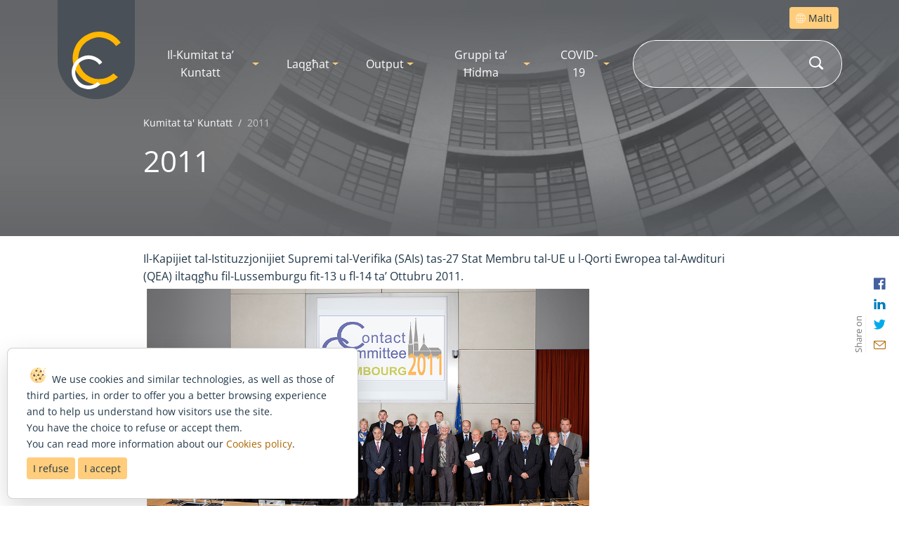

--- FILE ---
content_type: application/javascript
request_url: https://static.eca.europa.eu/webcharter-internet/current/js/browser.js
body_size: 1081
content:
/*==================================================*\
    Browsers detection
\*==================================================*/
/* IE11 */
const isIE11 = !!navigator.userAgent.match(/Trident.*rv\:11\./);
// Not supported Browsers
const markupNotSupportedMsg = '<div class="notsupported-msg"><div class="alert alert-danger"><h3 class="color-alert mt-2">Your browser is out-of-date!</h3><p>Internet Explorer are not supported. Update your browser for more security, speed and the best experience on this site</p></div></div>';
var ua = window.navigator.userAgent; //Check the userAgent property of the window.navigator object
var msie = ua.indexOf('MSIE '); // IE 10 or older
var trident = ua.indexOf('Trident/'); //IE 11
if (isIE11) {
    document.querySelector('html').classList.add('ie11');
}
if (msie > 0 || trident > 0) {
    document.querySelector('html').classList.add("notsupported");
    document.querySelector('html').insertAdjacentHTML('afterbegin', markupNotSupportedMsg);
    //document.querySelector('html').innerHTML= markupNotSupportedMsg;
}



--- FILE ---
content_type: text/xml
request_url: https://www.eca.europa.eu/sites/CC/mt/Style%20Library/masterpage_nav/menu_internet.xml
body_size: 871
content:
<?xml version="1.0" encoding="UTF-8"?><mainnavigation><firstLevels><firstLevel label="Il-Kumitat ta’ Kuntatt" href="" role="menuitem" class="mainnav-item__link" aria-expanded="false" aria-haspopup="true" target=""><secondLevelColumns><secondLevelColumn><secondLevelLinks><secondLevelLink label="Dwarna" href="/sites/CC/mt/Pages/About.aspx" role="menuitem" class="submenu__item" target="" /><secondLevelLink label="Membri" href="/sites/CC/mt/Pages/Members.aspx" role="menuitem" class="submenu__item" target="" /><secondLevelLink label="Missjoni" href="/sites/CC/mt/Pages/Mission.aspx" role="menuitem" class="submenu__item" target="" /></secondLevelLinks></secondLevelColumn></secondLevelColumns></firstLevel><firstLevel label="Laqgħat" href="" role="menuitem" class="mainnav-item__link" aria-expanded="false" aria-haspopup="true" target=""><secondLevelColumns><secondLevelColumn><secondLevelLinks><secondLevelLink label="Laqgħat" href="/sites/CC/mt/Pages/Meetings.aspx" role="menuitem" class="submenu__item" target="" /></secondLevelLinks></secondLevelColumn></secondLevelColumns></firstLevel><firstLevel label="Output" href="" role="menuitem" class="mainnav-item__link" aria-expanded="false" aria-haspopup="true" target=""><secondLevelColumns><secondLevelColumn><secondLevelLinks><secondLevelLink label="Dikjarazzjonijiet" href="/sites/CC/mt/Pages/Statements.aspx" role="menuitem" class="submenu__item" target="" /><secondLevelLink label="Riżoluzzjonijiet" href="/sites/CC/mt/Pages/Resolutions.aspx" role="menuitem" class="submenu__item" target="" /><secondLevelLink label="Kompendji" href="/sites/CC/mt/Pages/Compendiums.aspx" role="menuitem" class="submenu__item" target="" /><secondLevelLink label="Pubblikazzjonijiet oħra" href="/sites/CC/mt/Pages/Other-publications.aspx" role="menuitem" class="submenu__item" target="" /><secondLevelLink label="Pubblikazzjonijiet tas-SAIs" href="/sites/CC/mt/Pages/SAI-publications.aspx" role="menuitem" class="submenu__item" target="" /><secondLevelLink label="Rapporti tal-Gruppi ta’ Ħidma" href="/sites/CC/mt/Pages/Reports.aspx" role="menuitem" class="submenu__item" target="" /></secondLevelLinks></secondLevelColumn></secondLevelColumns></firstLevel><firstLevel label="Gruppi ta’ Ħidma" href="" role="menuitem" class="mainnav-item__link" aria-expanded="false" aria-haspopup="true" target=""><secondLevelColumns><secondLevelColumn><secondLevelLinks><secondLevelLink label="Gruppi ta’ ħidma attivi" href="/sites/CC/mt/Pages/ActiveWorkingGroups.aspx" role="menuitem" class="submenu__item" target="" /><secondLevelLink label="Gruppi ta’ ħidma magħluqa" href="/sites/CC/mt/Pages/ClosedWorkingGroups.aspx" role="menuitem" class="submenu__item" target="" /></secondLevelLinks></secondLevelColumn></secondLevelColumns></firstLevel><firstLevel label="COVID-19" href="" role="menuitem" class="mainnav-item__link" aria-expanded="false" aria-haspopup="true" target=""><secondLevelColumns><secondLevelColumn><secondLevelLinks><secondLevelLink label="Informazzjoni ġenerali" href="/sites/CC/mt/Pages/Covid-19-general-information.aspx" role="menuitem" class="submenu__item" target="" /><secondLevelLink label="Pubblikazzjonijiet tas-SAIs fl-2020" href="/sites/CC/mt/Pages/Covid-19-SAI-publications-2020.aspx" role="menuitem" class="submenu__item" target="" /><secondLevelLink label="Pubblikazzjonijiet tas-SAIs fl-2021" href="/sites/CC/mt/Pages/Covid-19-SAI-publications-2021.aspx" role="menuitem" class="submenu__item" target="" /><secondLevelLink label="Pubblikazzjonijiet tas-SAIs fl-2022" href="/sites/CC/mt/Pages/Covid-19-SAI-publications-2022.aspx" role="menuitem" class="submenu__item" target="" /><secondLevelLink label="Pubblikazzjonijiet tas-SAIs fl-2023" href="/sites/CC/mt/Pages/Covid-19-SAI-publications-2023.aspx" role="menuitem" class="submenu__item" target="" /></secondLevelLinks></secondLevelColumn></secondLevelColumns></firstLevel></firstLevels></mainnavigation>